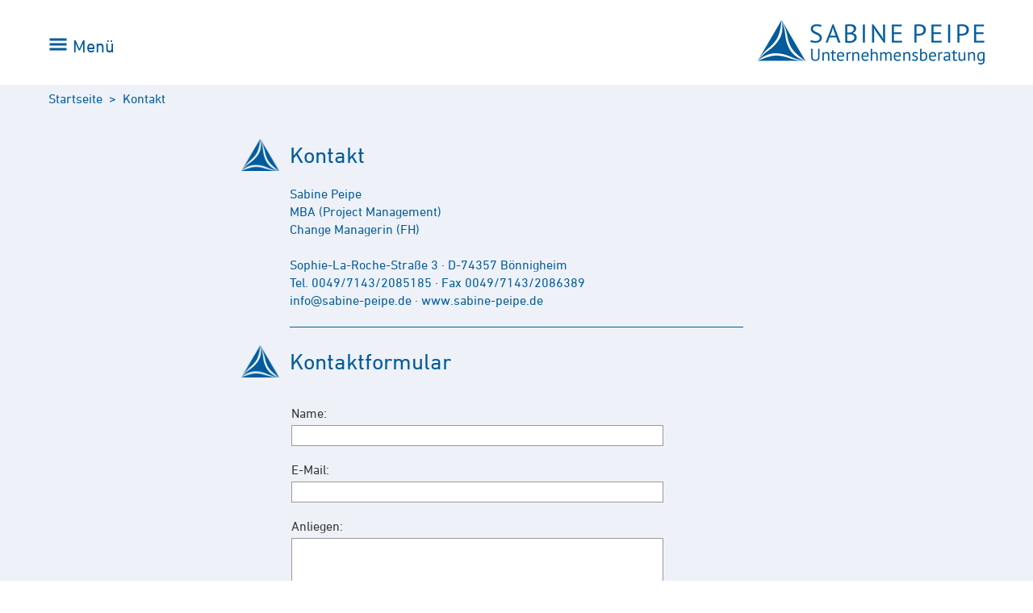

--- FILE ---
content_type: text/html;charset=UTF-8
request_url: https://www.sabine-peipe.de/website/de/kontakt
body_size: 4227
content:
<!DOCTYPE html SYSTEM "about:legacy-compat">
<html lang="de"><head><META http-equiv="Content-Type" content="text/html; charset=utf-8"><title>Sabine Peipe Unternehmensberatung - Kontakt</title><meta content="index,follow" name="robots"><meta content="IE=edge" http-equiv="X-UA-Compatible"><meta content="width=device-width, initial-scale=1.0, maximum-scale=1.0" name="viewport"><link type="image/x-icon" rel="icon" href="//www.sabine-peipe.de/favicon.ico"><link rel="shortcut icon" href="//www.sabine-peipe.de/favicon.ico"><link href="/cssmanager/styles_160e48d3a84.css" type="text/css" rel="stylesheet"><!--[if lt IE 9]><script src="/central/js/jquery/jquery.min.js" type="text/javascript"></script><script type="text/javascript">
					document.createElement('figure');
					document.createElement('figcaption');
				</script><![endif]--><!--[if gte IE 9]><!--><script src="/central/js/jquery2/jquery.min.js" type="text/javascript"></script><!--<![endif]--><script type="text/javascript"><!--
			
					var $j = jQuery, $window = $j(window), parallaxList = $j(), xtraTop = 0, isNaviExternal = false;
					var isMobile = navigator.userAgent.match(/(iPhone|iPod|iPad|Android|playbook|silk|BlackBerry|BB10|Windows Phone|Tizen|Bada|webOS|IEMobile|Opera Mini)/);
					
					$j(document).ready(function(){
					
						
							EcicsMenuParams = {firstLeft:3, firstTop:3, secTop:0, responsive: true };
						

						parallaxList = $j("div.layout-20-inner.is-photo.use-parallax");
						if (parallaxList.length > 0) {
							if (isMobile) parallaxList.css("backgroundAttachment", "scroll");
							$window.on('scroll', updateParallax);
							updateParallax();
						}
						
						$j("#show-menu-link").click(function(event) {
							event.preventDefault();
							if ($j("body").toggleClass("menu-active").hasClass("menu-active")) {
								
								$j("#navi-helper").css("height", $j(document).height());
							}
						});
					
						$j(window).resize(debounce(myResizeFn, 500));
						myResizeFn(); 
						
						$j("#navi-helper, #close-navi-box a").click(function(event) {
							event.preventDefault();
							$j("body").removeClass("menu-active");
						});
						
						$j(window).on("scroll", throttle(myScrollNavFn, 100));

					});
					
					function debounce(func, wait, immediate) {
						var timeout;
						return function() {
							var context = this, args = arguments;
							var later = function() {
								timeout = null;
								if (!immediate) func.apply(context, args);
							};
							var callNow = immediate && !timeout;
							clearTimeout(timeout);
							timeout = setTimeout(later, wait);
							if (callNow) func.apply(context, args);
						};
					};
					
					function throttle(fn, threshold, scope) {
						threshold || (threshold = 250);
						var last, deferTimer;
						
						return function() {
							var context = scope || this;
							var now = +new Date, args = arguments;
							
							if (last && now < last + threshold) {
								// Hold on to it
								clearTimeout(deferTimer);
								deferTimer = setTimeout(function() {
									last = now;
									fn.apply(context, args);
								}, threshold);
							} else {
								last = now;
								fn.apply(context, args);
							}
						};
					};
					
					function myResizeFn() {
				
						
						
					};
					
					function myScrollNavFn() {
						if ($j(this).scrollTop() > 100) {
							$j("#main-header").addClass("fixed");
						} else {
							$j("#main-header").removeClass("fixed");
						}
					};
					
					function updateParallax() {
						var pos = $window.scrollTop(),
							windowHeight = $window.height(),
							speedFactor = 0.1;
						
						parallaxList.each(function() {
							var me = $j(this),
								top = me.offset().top,
								height = me.outerHeight(); 
							
							
							if (top + height < pos || top > pos + windowHeight) {
								return;
							}
							
							if (isMobile) {
								
								var outerHeight = height; 
								var outerWidth = me.outerWidth(false); 
								var dynamicDifference = Math.min(Math.round( Math.max(outerHeight, outerWidth) * 0.15), 200);
								var bgHeight = Math.max( Math.round(outerHeight + (dynamicDifference * 2)), Math.ceil(outerWidth*0.7) ); 
								me.css('backgroundSize', "auto " + bgHeight + "px");
								me.css('backgroundPosition', "center " + Math.round(((top - pos) * speedFactor) - dynamicDifference) + "px");
							} else {
								me.css('backgroundPosition', "center " + Math.round((top - pos) * speedFactor) + "px");
							}
						});
					}
					
					
					--></script><script async="true" src="/central/menu/menu5.js" type="text/javascript"></script><script src="/central/js/klik/standard4.js" type="text/javascript"></script><style type="text/css">
					html { height:100%; }
				</style></head><body class="pid_78" id="main"><div id="page_top"></div><div id="navi-helper"></div><div id="div-main"><div id="main-header"><div class="main-inner"><div class="clearfix" id="header-inner"><div id="header-logo"><a title="Zur Startseite zur&uuml;ckkehren" id="logo_link" href="/"><picture><img alt="Logo Sabine Peipe" srcset="/system/getthumb/ecics/images/__tn4__logo_sabine_peipe_562_110.png 2x, /system/getthumb/ecics/images/__tn4__logo_sabine_peipe_843_165.png 3x" src="/system/getthumb/ecics/images/__tn4__logo_sabine_peipe_281_55.png"></picture></a></div><div id="header-meta"><div id="meta-mobile"><a title="Men&uuml; einblenden" id="show-menu-link" href="#show-menu"><svg viewBox="0 0 32 32" height="24" width="24"><g><path d="M2 6h28v4h-28zM2 14h28v4h-28zM2 22h28v4h-28z"></path></g></svg><span>Men&uuml;</span></a></div></div></div></div></div><div id="main-header-helper"></div><div id="main-img"><div class="main-inner" id="img-inner-box"></div></div><div id="main-content"><div class="layout-20 main-inner"><div class="layout-20-inner clearfix mt-0 mb-1"><div id="inner-path" class="area-20-1"><a href="/website/de/">Startseite</a><span>&gt;</span>Kontakt</div></div></div>

<div class="layout-20"><div class="layout-20-inner mt-1 mb-2     use-parallax"><div class="main-inner"><div class="area-20-1"><div class="layout-11"><div class="area-11-1 s2"><h1 class="headline_1">Kontakt</h1><div class="wysiwyg_1"><p>Sabine Peipe<br />MBA (Project Management)<br />Change Managerin (FH)</p>
<p>&nbsp;</p>
<p>Sophie-La-Roche-Stra&szlig;e 3 &middot; D-74357 B&ouml;nnigheim<br />Tel. 0049/7143/2085185 &middot; Fax 0049/7143/2086389<br />info@sabine-peipe.de &middot; www.sabine-peipe.de</p></div><div class="hr_box"></div><h1 class="headline_1">Kontaktformular</h1><div aria-live="polite" aria-atomic="true" class="dforms_view">
<script async="" src="/central/js/klik/dforms_helper.min.js"></script><div data-id="79" class="dform_main" id="dform_main_79"><style type="text/css"><!--
						.local_dform_table {
							border-collapse: collapse;
						}
						.local_dform_table td {
							border: 0;
							padding: 2px;
							background: #fff;
						}
						p.dform-frei {
							display: inline-block; margin: .5em 0; padding: .4em .8em; border: 1px solid #282; background: #fff; color: #282;
						}
						.dform-error-info p {
							display: inline-block; margin: .5em 0; padding: .8em; border: 1px solid #c00; background: #faeeee; color: #c00;
						}
					--></style><div data-session="F&uuml;r das Formular werden Session-Cookies ben&ouml;tigt. Bitte erlauben Sie Session-Cookies f&uuml;r diese Website." class="dform-error-info"><noscript><p>F&uuml;r das Formular wird JavaScript ben&ouml;tigt. Bitte aktivieren Sie JavaScript.</p></noscript></div><form id="dform_form_79" method="post"><input value="CYRKnclj2XHiOn407Cl6ty25" name="token" type="hidden"><input value="" name="save_answer_79" type="hidden"><input value="79" name="form_page_id" type="hidden"><input value="" name="captcha_text" type="hidden"><table role="presentation" class="local_dform_table"><tr data-elm-id="1" class="q1"><td style="vertical-align: middle; "><label for="1">Name:</label></td><td><input class="input_text" value="" id="1" name="1" size="55" type="text" required=""></td></tr><tr data-elm-id="2" class="q2"><td style="vertical-align: middle; "><label for="2">E-Mail:</label></td><td><input class="input_text" value="" id="2" name="2" size="55" type="email" required=""></td></tr><tr data-elm-id="3" class="q3"><td style="vertical-align: top; "><label for="3">Anliegen:</label></td><td><textarea class="input_text" id="3" name="3" cols="50" rows="6"></textarea></td></tr><tr><td></td><td><div class="chelper"></div></td></tr><tr><td></td><td><br><input id="dform_submit_79" data-id="79" value="Anfrage absenden" class="com_button dform_submit_button cb" type="button"><br><br></td></tr></table></form></div></div></div></div></div></div></div></div>

</div><div id="main-footer"><div class="main-inner"><div id="footer-inner"><div class="clearfix" id="bottom-address"><div class="item ai1"><p><strong>Sabine Peipe</strong><br>MBA (Project Management)<br>Change Managerin (FH)</p></div><div class="item ai2"><p>Sophie-La-Roche-Stra&szlig;e 3<br>D-74357 B&ouml;nnigheim<br><a href="http://www.sabine-peipe.de">www.sabine-peipe.de</a></p></div><div class="item ai3"><p>Tel. 0049/7143/2085185<br>Fax 0049/7143/2086389<br><a href="mailto:info@sabine-peipe.de">info@sabine-peipe.de</a></p></div><div class="item ai4"><a title="Kontaktinformationen und Kontaktformular" href="/website/de/kontakt">Kontakt</a><br><a title="Zeigt technische und rechtliche Informationen zur Seite" href="/website/de/impressum">Impressum</a><br><a title="Datenschutzerkl&auml;rung" href="/website/de/impressum/datenschutzerklaerung">Datenschutz</a><br><a title="Zeigt eine &Uuml;bersicht aller enthaltenen Seiten" href="/website/de/sitemap">Sitemap</a><br><a title="Melden Sie sich am System an" href="/system?action=user_login">Login</a></div></div></div></div></div></div><div id="nav-box"><p id="close-navi-box"><a title="Men&uuml; ausblenden" href="#close-navi"><svg viewBox="0 0 32 32" height="24" width="24"><g><path d="M28 6.526l-2.526-2.526-9.474 9.474-9.474-9.474-2.526 2.526 9.474 9.474-9.474 9.474 2.526 2.526 9.474-9.474 9.474 9.474 2.526-2.526-9.474-9.474 9.474-9.474z"></path></g></svg></a></p><div id="navi-container"><ul class="menu mid-1" id="main_ul"><li class="menu m-item1 submenu m-sub_static1" id="mli53"><a class="m-allg m1" href="/website/de/projektmanagement">Projekte managen<span class="has-sub"></span></a><ul class="menu_sub_ul" data-is-first="1" data-level="1" id="m53"><li class="empty"></li></ul></li><li class="menu m-item1 submenu m-sub_static1" id="mli57"><a class="m-allg m1" href="/website/de/veraenderungsprojekte">Veränderungen meistern<span class="has-sub"></span></a><ul class="menu_sub_ul" data-is-first="1" data-level="1" id="m57"><li class="empty"></li></ul></li><li class="menu m-item1" id="mli69"><a class="m-allg m1" href="/website/de/meine-arbeitsweise">Storypainting</a></li><li class="menu m-item1 submenu m-sub_static1" id="mli68"><a class="m-allg m1" href="/website/de/projekt-impulse">Impulse für Ihr Projekt<span class="has-sub"></span></a><ul class="menu_sub_ul" data-is-first="1" data-level="1" id="m68"><li class="empty"></li></ul></li><li class="menu m-item1 submenu m-sub_static1" id="mli73"><a class="m-allg m1" href="/website/de/thinktank">Gedanken tanken<span class="has-sub"></span></a><ul class="menu_sub_ul" data-is-first="1" data-level="1" id="m73"><li class="empty"></li></ul></li><li class="menu m-item1" id="mli74"><a class="m-allg m1" href="/website/de/profil">Profil</a></li><li class="menu m-item1" id="mli76"><a class="m-allg m1" href="/website/de/literatur">Literatur</a></li><li class="menu m-item1" id="mli75"><a class="m-allg m1" href="/website/de/praxisprojekte">Praxisprojekte</a></li><li class="menu m-item1 m-active1 m-child1 m-last1" id="mli78"><a class="m-allg m1" href="/website/de/kontakt">Kontakt</a><ul class="menu"><li class="menu m-item2 m-last2" id="mli83"><a class="m-allg m2" href="/website/de/kontakt/anmeldeformular">Anmeldeformular </a></li></ul></li></ul></div></div><script type="text/javascript">
                        var _paq = _paq || [];
                        _paq.push(['disableCookies']);
                        _paq.push(['trackPageView']);
                        _paq.push(['enableLinkTracking']);
                        (function() {
                            var u="/analytics/";
                            _paq.push(['setTrackerUrl', u+'matomo.php']);
                            
                                _paq.push(['setSiteId', 69]);
                            
                            var d=document, g=d.createElement('script'), s=d.getElementsByTagName('script')[0];
                            g.type='text/javascript'; g.async=true; g.defer=true; g.src=u+'matomo.js'; s.parentNode.insertBefore(g,s);
                        })();
                    </script><noscript><p><img alt="" style="border:0" src="/analytics/matomo.php?idsite=69&amp;rec=1"></p></noscript></body></html>

--- FILE ---
content_type: text/css; charset=utf-8
request_url: https://fast.fonts.net/cssapi/68dd8509-1bc4-45d4-a8de-875bfa36d6be.css
body_size: 1008
content:
@import url(/t/1.css?apiType=css&projectid=68dd8509-1bc4-45d4-a8de-875bfa36d6be);
@font-face{
font-family:"DIN Next W01_n4";
src:url("/dv2/2/da088ecc-a53c-4831-a95b-6fd81b5b338a.eot?d44f19a684109620e4841471af90e81876e4447fbd9dcaf33ed27ddb0be7bf67bf1d1b817cb838e94894397783d7429286a18aa0ec34734551a88281fec7d8c60f17daa9c15b1ae8cd3aa5ab3b0a12d531ad24f993362628&projectId=68dd8509-1bc4-45d4-a8de-875bfa36d6be#iefix") format("eot");
}
@font-face{
font-family:"DIN Next W01";
src:url("/dv2/2/da088ecc-a53c-4831-a95b-6fd81b5b338a.eot?d44f19a684109620e4841471af90e81876e4447fbd9dcaf33ed27ddb0be7bf67bf1d1b817cb838e94894397783d7429286a18aa0ec34734551a88281fec7d8c60f17daa9c15b1ae8cd3aa5ab3b0a12d531ad24f993362628&projectId=68dd8509-1bc4-45d4-a8de-875bfa36d6be#iefix");
src:url("/dv2/2/da088ecc-a53c-4831-a95b-6fd81b5b338a.eot?d44f19a684109620e4841471af90e81876e4447fbd9dcaf33ed27ddb0be7bf67bf1d1b817cb838e94894397783d7429286a18aa0ec34734551a88281fec7d8c60f17daa9c15b1ae8cd3aa5ab3b0a12d531ad24f993362628&projectId=68dd8509-1bc4-45d4-a8de-875bfa36d6be#iefix") format("eot"),url("/dv2/14/44e7b0fa-6c8d-43c2-b19e-f1e3ce9ea57c.woff2?d44f19a684109620e4841471af90e81876e4447fbd9dcaf33ed27ddb0be7bf67bf1d1b817cb838e94894397783d7429286a18aa0ec34734551a88281fec7d8c60f17daa9c15b1ae8cd3aa5ab3b0a12d531ad24f993362628&projectId=68dd8509-1bc4-45d4-a8de-875bfa36d6be") format("woff2"),url("/dv2/3/c5a7f89e-15b6-49a9-8259-5ea665e72191.woff?d44f19a684109620e4841471af90e81876e4447fbd9dcaf33ed27ddb0be7bf67bf1d1b817cb838e94894397783d7429286a18aa0ec34734551a88281fec7d8c60f17daa9c15b1ae8cd3aa5ab3b0a12d531ad24f993362628&projectId=68dd8509-1bc4-45d4-a8de-875bfa36d6be") format("woff"),url("/dv2/1/868c94b5-ca49-46b7-b62b-297f8d861125.ttf?d44f19a684109620e4841471af90e81876e4447fbd9dcaf33ed27ddb0be7bf67bf1d1b817cb838e94894397783d7429286a18aa0ec34734551a88281fec7d8c60f17daa9c15b1ae8cd3aa5ab3b0a12d531ad24f993362628&projectId=68dd8509-1bc4-45d4-a8de-875bfa36d6be") format("truetype"),url("/dv2/11/e3145f65-29b5-4f7f-8c6e-2dc135021b6a.svg?d44f19a684109620e4841471af90e81876e4447fbd9dcaf33ed27ddb0be7bf67bf1d1b817cb838e94894397783d7429286a18aa0ec34734551a88281fec7d8c60f17daa9c15b1ae8cd3aa5ab3b0a12d531ad24f993362628&projectId=68dd8509-1bc4-45d4-a8de-875bfa36d6be#e3145f65-29b5-4f7f-8c6e-2dc135021b6a") format("svg");
font-weight:400;font-style:normal;
}
@font-face{
font-family:"DIN Next™ W01_i4";
src:url("/dv2/2/43545a34-77fc-4613-a2ba-eb1f06bdfd5e.eot?d44f19a684109620e4841471af90e81876e4447fbd9dcaf33ed27ddb0be7bf67bf1d1b817cb838e94894397783d7429286a18aa0ec34734551a88281fec7d8c60f17daa9c15b1ae8cd3aa5ab3b0a12d531ad24f993362628&projectId=68dd8509-1bc4-45d4-a8de-875bfa36d6be#iefix") format("eot");
}
@font-face{
font-family:"DIN Next™ W01";
src:url("/dv2/2/43545a34-77fc-4613-a2ba-eb1f06bdfd5e.eot?d44f19a684109620e4841471af90e81876e4447fbd9dcaf33ed27ddb0be7bf67bf1d1b817cb838e94894397783d7429286a18aa0ec34734551a88281fec7d8c60f17daa9c15b1ae8cd3aa5ab3b0a12d531ad24f993362628&projectId=68dd8509-1bc4-45d4-a8de-875bfa36d6be#iefix");
src:url("/dv2/2/43545a34-77fc-4613-a2ba-eb1f06bdfd5e.eot?d44f19a684109620e4841471af90e81876e4447fbd9dcaf33ed27ddb0be7bf67bf1d1b817cb838e94894397783d7429286a18aa0ec34734551a88281fec7d8c60f17daa9c15b1ae8cd3aa5ab3b0a12d531ad24f993362628&projectId=68dd8509-1bc4-45d4-a8de-875bfa36d6be#iefix") format("eot"),url("/dv2/14/e8258209-d292-4480-9fe3-b30dfa63ea97.woff2?d44f19a684109620e4841471af90e81876e4447fbd9dcaf33ed27ddb0be7bf67bf1d1b817cb838e94894397783d7429286a18aa0ec34734551a88281fec7d8c60f17daa9c15b1ae8cd3aa5ab3b0a12d531ad24f993362628&projectId=68dd8509-1bc4-45d4-a8de-875bfa36d6be") format("woff2"),url("/dv2/3/c3cbbafb-1878-424d-b2f5-b176d0f9b370.woff?d44f19a684109620e4841471af90e81876e4447fbd9dcaf33ed27ddb0be7bf67bf1d1b817cb838e94894397783d7429286a18aa0ec34734551a88281fec7d8c60f17daa9c15b1ae8cd3aa5ab3b0a12d531ad24f993362628&projectId=68dd8509-1bc4-45d4-a8de-875bfa36d6be") format("woff"),url("/dv2/1/099f3b78-1eec-4286-a243-a204d96fec0b.ttf?d44f19a684109620e4841471af90e81876e4447fbd9dcaf33ed27ddb0be7bf67bf1d1b817cb838e94894397783d7429286a18aa0ec34734551a88281fec7d8c60f17daa9c15b1ae8cd3aa5ab3b0a12d531ad24f993362628&projectId=68dd8509-1bc4-45d4-a8de-875bfa36d6be") format("truetype"),url("/dv2/11/624726ad-3e0e-4320-9e50-95bc237b8227.svg?d44f19a684109620e4841471af90e81876e4447fbd9dcaf33ed27ddb0be7bf67bf1d1b817cb838e94894397783d7429286a18aa0ec34734551a88281fec7d8c60f17daa9c15b1ae8cd3aa5ab3b0a12d531ad24f993362628&projectId=68dd8509-1bc4-45d4-a8de-875bfa36d6be#624726ad-3e0e-4320-9e50-95bc237b8227") format("svg");
font-weight:400;font-style:italic;
}
@font-face{
font-family:"DIN Next™ W01_n7";
src:url("/dv2/2/fa5ed46b-792d-4f47-894e-fa587cf4e1cf.eot?d44f19a684109620e4841471af90e81876e4447fbd9dcaf33ed27ddb0be7bf67bf1d1b817cb838e94894397783d7429286a18aa0ec34734551a88281fec7d8c60f17daa9c15b1ae8cd3aa5ab3b0a12d531ad24f993362628&projectId=68dd8509-1bc4-45d4-a8de-875bfa36d6be#iefix") format("eot");
}
@font-face{
font-family:"DIN Next™ W01";
src:url("/dv2/2/fa5ed46b-792d-4f47-894e-fa587cf4e1cf.eot?d44f19a684109620e4841471af90e81876e4447fbd9dcaf33ed27ddb0be7bf67bf1d1b817cb838e94894397783d7429286a18aa0ec34734551a88281fec7d8c60f17daa9c15b1ae8cd3aa5ab3b0a12d531ad24f993362628&projectId=68dd8509-1bc4-45d4-a8de-875bfa36d6be#iefix");
src:url("/dv2/2/fa5ed46b-792d-4f47-894e-fa587cf4e1cf.eot?d44f19a684109620e4841471af90e81876e4447fbd9dcaf33ed27ddb0be7bf67bf1d1b817cb838e94894397783d7429286a18aa0ec34734551a88281fec7d8c60f17daa9c15b1ae8cd3aa5ab3b0a12d531ad24f993362628&projectId=68dd8509-1bc4-45d4-a8de-875bfa36d6be#iefix") format("eot"),url("/dv2/14/03008527-67bd-478e-98e3-3b56dd9a6520.woff2?d44f19a684109620e4841471af90e81876e4447fbd9dcaf33ed27ddb0be7bf67bf1d1b817cb838e94894397783d7429286a18aa0ec34734551a88281fec7d8c60f17daa9c15b1ae8cd3aa5ab3b0a12d531ad24f993362628&projectId=68dd8509-1bc4-45d4-a8de-875bfa36d6be") format("woff2"),url("/dv2/3/557f817d-9c25-4a23-baaf-a3cf84a7cd7c.woff?d44f19a684109620e4841471af90e81876e4447fbd9dcaf33ed27ddb0be7bf67bf1d1b817cb838e94894397783d7429286a18aa0ec34734551a88281fec7d8c60f17daa9c15b1ae8cd3aa5ab3b0a12d531ad24f993362628&projectId=68dd8509-1bc4-45d4-a8de-875bfa36d6be") format("woff"),url("/dv2/1/92ed1479-1d40-4a94-8baf-6abd88b17afa.ttf?d44f19a684109620e4841471af90e81876e4447fbd9dcaf33ed27ddb0be7bf67bf1d1b817cb838e94894397783d7429286a18aa0ec34734551a88281fec7d8c60f17daa9c15b1ae8cd3aa5ab3b0a12d531ad24f993362628&projectId=68dd8509-1bc4-45d4-a8de-875bfa36d6be") format("truetype"),url("/dv2/11/36ae914b-b535-47cd-b3d2-8c43073d8634.svg?d44f19a684109620e4841471af90e81876e4447fbd9dcaf33ed27ddb0be7bf67bf1d1b817cb838e94894397783d7429286a18aa0ec34734551a88281fec7d8c60f17daa9c15b1ae8cd3aa5ab3b0a12d531ad24f993362628&projectId=68dd8509-1bc4-45d4-a8de-875bfa36d6be#36ae914b-b535-47cd-b3d2-8c43073d8634") format("svg");
font-weight:700;font-style:normal;
}
@font-face{
font-family:"DIN Next™ W01_i7";
src:url("/dv2/2/c7856406-b320-4e5b-9164-4d8189fa62dd.eot?d44f19a684109620e4841471af90e81876e4447fbd9dcaf33ed27ddb0be7bf67bf1d1b817cb838e94894397783d7429286a18aa0ec34734551a88281fec7d8c60f17daa9c15b1ae8cd3aa5ab3b0a12d531ad24f993362628&projectId=68dd8509-1bc4-45d4-a8de-875bfa36d6be#iefix") format("eot");
}
@font-face{
font-family:"DIN Next™ W01";
src:url("/dv2/2/c7856406-b320-4e5b-9164-4d8189fa62dd.eot?d44f19a684109620e4841471af90e81876e4447fbd9dcaf33ed27ddb0be7bf67bf1d1b817cb838e94894397783d7429286a18aa0ec34734551a88281fec7d8c60f17daa9c15b1ae8cd3aa5ab3b0a12d531ad24f993362628&projectId=68dd8509-1bc4-45d4-a8de-875bfa36d6be#iefix");
src:url("/dv2/2/c7856406-b320-4e5b-9164-4d8189fa62dd.eot?d44f19a684109620e4841471af90e81876e4447fbd9dcaf33ed27ddb0be7bf67bf1d1b817cb838e94894397783d7429286a18aa0ec34734551a88281fec7d8c60f17daa9c15b1ae8cd3aa5ab3b0a12d531ad24f993362628&projectId=68dd8509-1bc4-45d4-a8de-875bfa36d6be#iefix") format("eot"),url("/dv2/14/a6eb0ff6-9fe2-47b1-947e-fe6d477fea22.woff2?d44f19a684109620e4841471af90e81876e4447fbd9dcaf33ed27ddb0be7bf67bf1d1b817cb838e94894397783d7429286a18aa0ec34734551a88281fec7d8c60f17daa9c15b1ae8cd3aa5ab3b0a12d531ad24f993362628&projectId=68dd8509-1bc4-45d4-a8de-875bfa36d6be") format("woff2"),url("/dv2/3/194d1c66-dc36-4c21-90af-3fe62de2fc02.woff?d44f19a684109620e4841471af90e81876e4447fbd9dcaf33ed27ddb0be7bf67bf1d1b817cb838e94894397783d7429286a18aa0ec34734551a88281fec7d8c60f17daa9c15b1ae8cd3aa5ab3b0a12d531ad24f993362628&projectId=68dd8509-1bc4-45d4-a8de-875bfa36d6be") format("woff"),url("/dv2/1/fde4eb42-4987-45b3-85d5-634e80fa1701.ttf?d44f19a684109620e4841471af90e81876e4447fbd9dcaf33ed27ddb0be7bf67bf1d1b817cb838e94894397783d7429286a18aa0ec34734551a88281fec7d8c60f17daa9c15b1ae8cd3aa5ab3b0a12d531ad24f993362628&projectId=68dd8509-1bc4-45d4-a8de-875bfa36d6be") format("truetype"),url("/dv2/11/990c8018-6aa0-44ca-9cc0-bdebaf6dea9e.svg?d44f19a684109620e4841471af90e81876e4447fbd9dcaf33ed27ddb0be7bf67bf1d1b817cb838e94894397783d7429286a18aa0ec34734551a88281fec7d8c60f17daa9c15b1ae8cd3aa5ab3b0a12d531ad24f993362628&projectId=68dd8509-1bc4-45d4-a8de-875bfa36d6be#990c8018-6aa0-44ca-9cc0-bdebaf6dea9e") format("svg");
font-weight:700;font-style:italic;
}
@media all and (min-width: 0px) {
}


--- FILE ---
content_type: image/svg+xml
request_url: https://www.sabine-peipe.de/central/images/svg/angle-right.svg
body_size: 347
content:
<svg width="2048" height="2048" viewBox="-704 -384 2048 2048" xmlns="http://www.w3.org/2000/svg"><g transform="scale(1 -1) translate(0 -1280)"><path d="M595 576q0 -13 -10 -23l-466 -466q-10 -10 -23 -10t-23 10l-50 50q-10 10 -10 23t10 23l393 393l-393 393q-10 10 -10 23t10 23l50 50q10 10 23 10t23 -10l466 -466q10 -10 10 -23z" fill="black" /></g></svg>